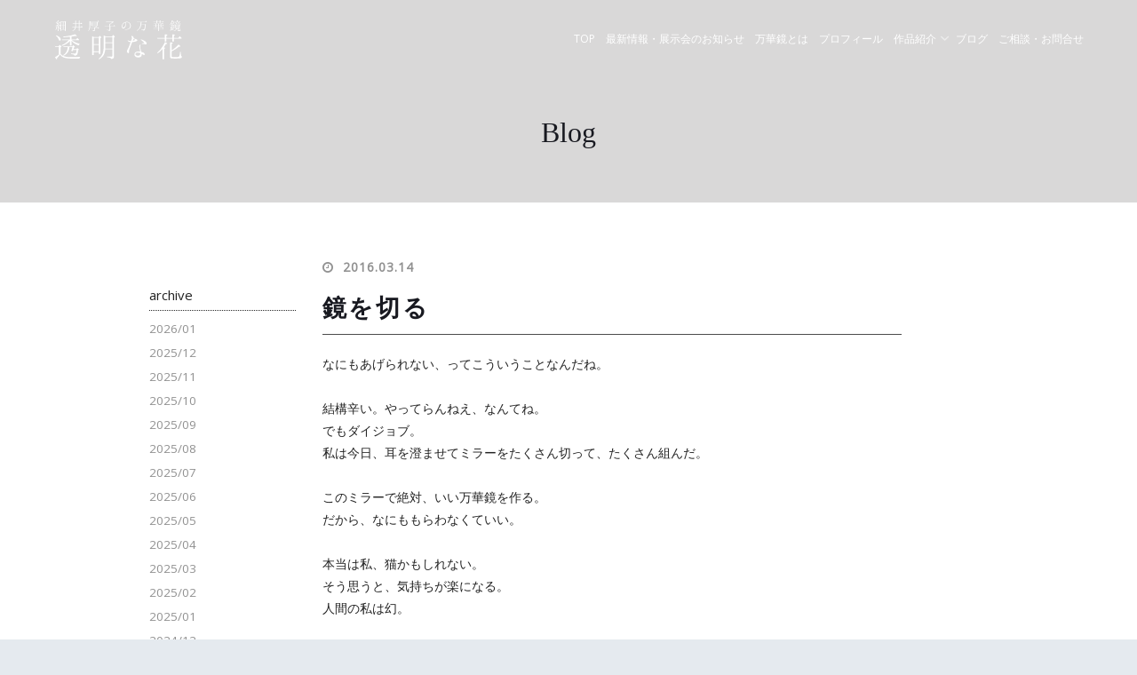

--- FILE ---
content_type: text/html; charset=UTF-8
request_url: http://toumeinahana.com/blog_kiji.html?id=180
body_size: 18917
content:
<!DOCTYPE html PUBLIC "-//W3C//DTD XHTML 1.0 Transitional//EN" "http://www.w3.org/TR/xhtml1/DTD/xhtml1-transitional.dtd">

<!-- 
  Theme Name: Oak
  Theme URL: https://probootstrap.com/fineoak-free-responsive-bootstrap-website-template
  Author: ProBootstrap.com
  Author URL: https://probootstrap.com
  License: Released for free under the Creative Commons Attribution 3.0 license (probootstrap.com/license)
-->
<html xmlns="http://www.w3.org/1999/xhtml"><!-- InstanceBegin template="/Templates/daini.dwt" codeOutsideHTMLIsLocked="false" -->
  <head>
		<!-- Google Tag Manager -->
<script>(function(w,d,s,l,i){w[l]=w[l]||[];w[l].push({'gtm.start':
new Date().getTime(),event:'gtm.js'});var f=d.getElementsByTagName(s)[0],
j=d.createElement(s),dl=l!='dataLayer'?'&l='+l:'';j.async=true;j.src=
'https://www.googletagmanager.com/gtm.js?id='+i+dl;f.parentNode.insertBefore(j,f);
})(window,document,'script','dataLayer','GTM-MWR5R76');</script>
<!-- End Google Tag Manager -->
		
    <meta http-equiv="Content-Type" content="text/html; charset=UTF-8" />
    <meta name="viewport" content="width=device-width, initial-scale=1">
    <!-- InstanceBeginEditable name="doctitle" -->
    <title>Blog｜細井厚子の万華鏡｜透明な花</title>
    <!-- InstanceEndEditable -->
    <meta name="description" content="万華鏡作家である細井厚子の万華鏡の世界、透明な花。細井厚子による万華鏡の世界を、皆様にお届けします。細井厚子のファンの皆様、そして初めて万華鏡を知った方、全ての方に細井厚子の万華鏡をお届けします。">
    <meta name="keywords" content="細井厚子,万華鏡,透明な花,ブログ,ひとひら,quiet,陶,プロフィール,展示会,作品">
    
    <link href="https://fonts.googleapis.com/css?family=Bellefair|Open+Sans" rel="stylesheet">
    <link rel="stylesheet" href="css/styles-merged.css">
    <link rel="stylesheet" href="css/style.css">
    <link rel="stylesheet" href="css/style2.css">
 
 <!-- Font Awesome読み込み -->
    <link rel="stylesheet" href="https://maxcdn.bootstrapcdn.com/font-awesome/4.4.0/css/font-awesome.min.css">
    
<!-- jQuery読み込み -->
    <script src="https://ajax.googleapis.com/ajax/libs/jquery/1.11.3/jquery.min.js"></script>
    <script src="js/scripts.min.js"></script>
    <script src="js/custom.min.js"></script>
 
 <!-- 画像ポップアップ拡大 -->   
<link rel="stylesheet" href="css/lity.css">
<script src="js/lity.js"></script>
    
<!--レスポンシブスライドショー-->
<link rel="stylesheet" type="text/css" href="responsiveslides/responsiveslides.css"/>
 <!-- <link rel="stylesheet" href="responsiveslides/demo.css">-->
  <script src="responsiveslides/responsiveslides.min.js"></script>
<script>
    // You can also use "$(window).load(function() {"
    $(function () {

      // Slideshow 1
      $(".rslides").responsiveSlides({
        maxwidth: 2000,
		timeout: 8000,
        speed: 3000
      });
    });
  </script>
<!--／レスポンシブスライドショー-->

<!-- Google　アナリティクス -->
<!-- Global site tag (gtag.js) - Google Analytics -->
<script async src="https://www.googletagmanager.com/gtag/js?id=UA-111528418-1"></script>
<script>
  window.dataLayer = window.dataLayer || [];
  function gtag(){dataLayer.push(arguments);}
  gtag('js', new Date());

  gtag('config', 'UA-111528418-1');
</script>
<!-- /Google　アナリティクス -->

    <!--[if lt IE 9]>
      <script src="js/vendor/html5shiv.min.js"></script>
      <script src="js/vendor/respond.min.js"></script>
    <![endif]-->
  <!-- InstanceBeginEditable name="head" -->
  <!-- InstanceEndEditable -->
  </head>
  <body>
		<!-- Google Tag Manager (noscript) -->
<noscript><iframe src="https://www.googletagmanager.com/ns.html?id=GTM-MWR5R76"
height="0" width="0" style="display:none;visibility:hidden"></iframe></noscript>
<!-- End Google Tag Manager (noscript) -->
    
    
    <nav class="navbar navbar-default navbar-fixed-top probootstrap-navbar">
      <div class="container">
        <div class="navbar-header">
          <button type="button" class="navbar-toggle collapsed" data-toggle="collapse" data-target="#navbar-collapse" aria-expanded="false" aria-controls="navbar">
            <span class="sr-only">Toggle navigation</span>
            <span class="icon-bar"></span>
            <span class="icon-bar"></span>
            <span class="icon-bar"></span>
            <p>MENU</p>
          </button>
          <a class="navbar-brand" href="index.html" title="ProBootstrap:FineOak">FineOak</a>
        </div>

        <div id="navbar-collapse" class="navbar-collapse collapse">
          <ul class="nav navbar-nav navbar-right">
            <li><a href="index.html">TOP</a></li>
            <li><a href="ichiran.html">最新情報・展示会のお知らせ</a></li>
            <li><a href="kaleidoscope.html">万華鏡とは</a></li>
            <li><a href="profile.html">プロフィール</a></li>
            <li class="dropdown">
              <a href="#" data-toggle="dropdown" class="dropdown-toggle">作品紹介</a>
              <ul class="dropdown-menu">
                <li><a href="gallery/toumeinahana.html">透明な花</a></li>
                <li><a href="gallery/hitohira.html">ひとひら</a></li>
                <li><a href="gallery/quiet.html">quiet</a></li>
                <li><a href="gallery/tou.html">陶</a></li>
              </ul>
            </li>
            <li><a href="blog.html">ブログ</a></li>
            <li><a href="contact.html">ご相談・お問合せ</a></li>
          </ul>
        </div>
      </div>
    </nav>
    
    
    
  <!-- InstanceBeginEditable name="見出し" -->
    <!--  第二階層見出し  -->
    <div id="page-title">
      <h3>Blog</h3>
    </div>
  <!--  第二階層見出し  -->
  
  
  <!-- InstanceEndEditable --><!-- InstanceBeginEditable name="中身" -->
    <!--ブログ記事 -->
    <section class="probootstrap-section probootstrap-bg-white">
      <div class="container">
        
        <div class="row">
          <div class="col-xs-12 col-sm-12 col-md-7 col-lg-7 col-md-push-3 col-lg-push-3">

<div class="page">

<p class="date02"><i class="fa fa-clock-o mr10" aria-hidden="true"></i>2016.03.14</p>
<h3 class="blog_mds">鏡を切る</h3>
<p>なにもあげられない、ってこういうことなんだね。<br />
<br />
結構辛い。やってらんねえ、なんてね。<br />
でもダイジョブ。<br />
私は今日、耳を澄ませてミラーをたくさん切って、たくさん組んだ。 <br />
<br />
このミラーで絶対、いい万華鏡を作る。<br />
だから、なにももらわなくていい。<br />
<br />
本当は私、猫かもしれない。<br />
そう思うと、気持ちが楽になる。<br />
人間の私は幻。<br />
<br />
笑、あばずれの化け猫かな。</p>


<p></p>


<p></p>


<p></p>


<p></p>


</div><!-- class="page" -->


 <div class="text-center">
 <a href="./blog.html">
	<p class="btn"><i class="fa fa-caret-left mr5" aria-hidden="true"></i>一覧に戻る</p>
	</a>
    </div>
    
          </div>
          
          
          
 <!--  マンスリー-->
<div class="col-xs-12 col-sm-12 col-md-2 col-md-offset-1 col-lg-2 col-lg-offset-1 col-md-pull-7 col-lg-pull-7">
<div class="monthly">
<p class="monthly_mds">archive</p>
  <ul>

	<li ><a href="./blog.html?yearmonth=202601">2026/01</a></li>
	<li ><a href="./blog.html?yearmonth=202512">2025/12</a></li>
	<li ><a href="./blog.html?yearmonth=202511">2025/11</a></li>
	<li ><a href="./blog.html?yearmonth=202510">2025/10</a></li>
	<li ><a href="./blog.html?yearmonth=202509">2025/09</a></li>
	<li ><a href="./blog.html?yearmonth=202508">2025/08</a></li>
	<li ><a href="./blog.html?yearmonth=202507">2025/07</a></li>
	<li ><a href="./blog.html?yearmonth=202506">2025/06</a></li>
	<li ><a href="./blog.html?yearmonth=202505">2025/05</a></li>
	<li ><a href="./blog.html?yearmonth=202504">2025/04</a></li>
	<li ><a href="./blog.html?yearmonth=202503">2025/03</a></li>
	<li ><a href="./blog.html?yearmonth=202502">2025/02</a></li>
	<li ><a href="./blog.html?yearmonth=202501">2025/01</a></li>
	<li ><a href="./blog.html?yearmonth=202412">2024/12</a></li>
	<li ><a href="./blog.html?yearmonth=202411">2024/11</a></li>
	<li ><a href="./blog.html?yearmonth=202410">2024/10</a></li>
	<li ><a href="./blog.html?yearmonth=202409">2024/09</a></li>
	<li ><a href="./blog.html?yearmonth=202408">2024/08</a></li>
	<li ><a href="./blog.html?yearmonth=202407">2024/07</a></li>
	<li ><a href="./blog.html?yearmonth=202406">2024/06</a></li>
	<li ><a href="./blog.html?yearmonth=202405">2024/05</a></li>
	<li ><a href="./blog.html?yearmonth=202404">2024/04</a></li>
	<li ><a href="./blog.html?yearmonth=202403">2024/03</a></li>
	<li ><a href="./blog.html?yearmonth=202402">2024/02</a></li>
	<li ><a href="./blog.html?yearmonth=202401">2024/01</a></li>
	<li ><a href="./blog.html?yearmonth=202312">2023/12</a></li>
	<li ><a href="./blog.html?yearmonth=202311">2023/11</a></li>
	<li ><a href="./blog.html?yearmonth=202310">2023/10</a></li>
	<li ><a href="./blog.html?yearmonth=202309">2023/09</a></li>
	<li ><a href="./blog.html?yearmonth=202308">2023/08</a></li>
	<li ><a href="./blog.html?yearmonth=202307">2023/07</a></li>
	<li ><a href="./blog.html?yearmonth=202306">2023/06</a></li>
	<li ><a href="./blog.html?yearmonth=202305">2023/05</a></li>
	<li ><a href="./blog.html?yearmonth=202304">2023/04</a></li>
	<li ><a href="./blog.html?yearmonth=202303">2023/03</a></li>
	<li ><a href="./blog.html?yearmonth=202302">2023/02</a></li>
	<li ><a href="./blog.html?yearmonth=202301">2023/01</a></li>
	<li ><a href="./blog.html?yearmonth=202212">2022/12</a></li>
	<li ><a href="./blog.html?yearmonth=202211">2022/11</a></li>
	<li ><a href="./blog.html?yearmonth=202210">2022/10</a></li>
	<li ><a href="./blog.html?yearmonth=202209">2022/09</a></li>
	<li ><a href="./blog.html?yearmonth=202208">2022/08</a></li>
	<li ><a href="./blog.html?yearmonth=202207">2022/07</a></li>
	<li ><a href="./blog.html?yearmonth=202206">2022/06</a></li>
	<li ><a href="./blog.html?yearmonth=202205">2022/05</a></li>
	<li ><a href="./blog.html?yearmonth=202204">2022/04</a></li>
	<li ><a href="./blog.html?yearmonth=202203">2022/03</a></li>
	<li ><a href="./blog.html?yearmonth=202202">2022/02</a></li>
	<li ><a href="./blog.html?yearmonth=202201">2022/01</a></li>
	<li ><a href="./blog.html?yearmonth=202112">2021/12</a></li>
	<li ><a href="./blog.html?yearmonth=202111">2021/11</a></li>
	<li ><a href="./blog.html?yearmonth=202110">2021/10</a></li>
	<li ><a href="./blog.html?yearmonth=202109">2021/09</a></li>
	<li ><a href="./blog.html?yearmonth=202108">2021/08</a></li>
	<li ><a href="./blog.html?yearmonth=202107">2021/07</a></li>
	<li ><a href="./blog.html?yearmonth=202106">2021/06</a></li>
	<li ><a href="./blog.html?yearmonth=202105">2021/05</a></li>
	<li ><a href="./blog.html?yearmonth=202104">2021/04</a></li>
	<li ><a href="./blog.html?yearmonth=202103">2021/03</a></li>
	<li ><a href="./blog.html?yearmonth=202102">2021/02</a></li>
	<li ><a href="./blog.html?yearmonth=202101">2021/01</a></li>
	<li ><a href="./blog.html?yearmonth=202012">2020/12</a></li>
	<li ><a href="./blog.html?yearmonth=202011">2020/11</a></li>
	<li ><a href="./blog.html?yearmonth=202010">2020/10</a></li>
	<li ><a href="./blog.html?yearmonth=202009">2020/09</a></li>
	<li ><a href="./blog.html?yearmonth=202008">2020/08</a></li>
	<li ><a href="./blog.html?yearmonth=202007">2020/07</a></li>
	<li ><a href="./blog.html?yearmonth=202006">2020/06</a></li>
	<li ><a href="./blog.html?yearmonth=202005">2020/05</a></li>
	<li ><a href="./blog.html?yearmonth=202004">2020/04</a></li>
	<li ><a href="./blog.html?yearmonth=202003">2020/03</a></li>
	<li ><a href="./blog.html?yearmonth=202002">2020/02</a></li>
	<li ><a href="./blog.html?yearmonth=202001">2020/01</a></li>
	<li ><a href="./blog.html?yearmonth=201912">2019/12</a></li>
	<li ><a href="./blog.html?yearmonth=201911">2019/11</a></li>
	<li ><a href="./blog.html?yearmonth=201910">2019/10</a></li>
	<li ><a href="./blog.html?yearmonth=201909">2019/09</a></li>
	<li ><a href="./blog.html?yearmonth=201908">2019/08</a></li>
	<li ><a href="./blog.html?yearmonth=201907">2019/07</a></li>
	<li ><a href="./blog.html?yearmonth=201906">2019/06</a></li>
	<li ><a href="./blog.html?yearmonth=201905">2019/05</a></li>
	<li ><a href="./blog.html?yearmonth=201904">2019/04</a></li>
	<li ><a href="./blog.html?yearmonth=201903">2019/03</a></li>
	<li ><a href="./blog.html?yearmonth=201902">2019/02</a></li>
	<li ><a href="./blog.html?yearmonth=201901">2019/01</a></li>
	<li ><a href="./blog.html?yearmonth=201812">2018/12</a></li>
	<li ><a href="./blog.html?yearmonth=201811">2018/11</a></li>
	<li ><a href="./blog.html?yearmonth=201810">2018/10</a></li>
	<li ><a href="./blog.html?yearmonth=201809">2018/09</a></li>
	<li ><a href="./blog.html?yearmonth=201808">2018/08</a></li>
	<li ><a href="./blog.html?yearmonth=201807">2018/07</a></li>
	<li ><a href="./blog.html?yearmonth=201806">2018/06</a></li>
	<li ><a href="./blog.html?yearmonth=201805">2018/05</a></li>
	<li ><a href="./blog.html?yearmonth=201804">2018/04</a></li>
	<li ><a href="./blog.html?yearmonth=201803">2018/03</a></li>
	<li ><a href="./blog.html?yearmonth=201802">2018/02</a></li>
	<li ><a href="./blog.html?yearmonth=201801">2018/01</a></li>
	<li ><a href="./blog.html?yearmonth=201712">2017/12</a></li>
	<li ><a href="./blog.html?yearmonth=201711">2017/11</a></li>
	<li ><a href="./blog.html?yearmonth=201710">2017/10</a></li>
	<li ><a href="./blog.html?yearmonth=201709">2017/09</a></li>
	<li ><a href="./blog.html?yearmonth=201708">2017/08</a></li>
	<li ><a href="./blog.html?yearmonth=201707">2017/07</a></li>
	<li ><a href="./blog.html?yearmonth=201706">2017/06</a></li>
	<li ><a href="./blog.html?yearmonth=201705">2017/05</a></li>
	<li ><a href="./blog.html?yearmonth=201704">2017/04</a></li>
	<li ><a href="./blog.html?yearmonth=201703">2017/03</a></li>
	<li ><a href="./blog.html?yearmonth=201702">2017/02</a></li>
	<li ><a href="./blog.html?yearmonth=201701">2017/01</a></li>
	<li ><a href="./blog.html?yearmonth=201612">2016/12</a></li>
	<li ><a href="./blog.html?yearmonth=201611">2016/11</a></li>
	<li ><a href="./blog.html?yearmonth=201610">2016/10</a></li>
	<li ><a href="./blog.html?yearmonth=201609">2016/09</a></li>
	<li ><a href="./blog.html?yearmonth=201608">2016/08</a></li>
	<li ><a href="./blog.html?yearmonth=201607">2016/07</a></li>
	<li ><a href="./blog.html?yearmonth=201606">2016/06</a></li>
	<li ><a href="./blog.html?yearmonth=201605">2016/05</a></li>
	<li ><a href="./blog.html?yearmonth=201604">2016/04</a></li>
	<li ><a href="./blog.html?yearmonth=201603">2016/03</a></li>
	<li ><a href="./blog.html?yearmonth=201602">2016/02</a></li>
	<li ><a href="./blog.html?yearmonth=201601">2016/01</a></li>
	<li ><a href="./blog.html?yearmonth=201512">2015/12</a></li>
	<li ><a href="./blog.html?yearmonth=201511">2015/11</a></li>
	<li ><a href="./blog.html?yearmonth=201510">2015/10</a></li>
	<li ><a href="./blog.html?yearmonth=201509">2015/09</a></li>
	<li ><a href="./blog.html?yearmonth=201508">2015/08</a></li>
	<li ><a href="./blog.html?yearmonth=201507">2015/07</a></li>
	<li ><a href="./blog.html?yearmonth=201506">2015/06</a></li>
	<li ><a href="./blog.html?yearmonth=201505">2015/05</a></li>
	<li ><a href="./blog.html?yearmonth=201504">2015/04</a></li>
	<li ><a href="./blog.html?yearmonth=201503">2015/03</a></li>
	<li ><a href="./blog.html?yearmonth=201502">2015/02</a></li>
	<li ><a href="./blog.html?yearmonth=201501">2015/01</a></li>

  </ul>
  </div>
</div>
<!--  マンスリー-->
          
          
          
        </div>
        <!-- END row -->
      </div>
    </section>
    <!--ブログ記事 -->
    <!-- InstanceEndEditable -->
    
    
    
    <footer class="probootstrap-footer">
      <div class="container">
        <div class="row mb20">
        <div class="col-xs-12 col-sm-12 col-md-4 col-lg-4">
        <img src="img/common/logo_f.png" alt="細井厚子の万華鏡　透明な花" class="img-responsive mb10">
          </div>
          <div class="col-xs-12 col-sm-12 col-md-3 col-md-offset-2  col-lg-3 col-lg-offset-2">
              <ul class="probootstrap-footer-social">
                <li><a href="index.html"><i class="fa fa-angle-right mr10" aria-hidden="true"></i>TOP</a></li>
                <li><a href="ichiran.html"><i class="fa fa-angle-right mr10" aria-hidden="true"></i>最新情報・展示会のお知らせ</a></li>
                <li><a href="kaleidoscope.html"><i class="fa fa-angle-right mr10" aria-hidden="true"></i>万華鏡とは</a></li>
                <li><a href="profile.html"><i class="fa fa-angle-right mr10" aria-hidden="true"></i>プロフィール</a></li>
                <li><a href="#"><i class="fa fa-angle-right mr10" aria-hidden="true"></i>作品紹介</a>
         <ul>
         <li><a href="gallery/toumeinahana.html"><i class="fa fa-angle-double-right mr10" aria-hidden="true"></i>透明な花</a></li>
         <li><a href="gallery/hitohira.html"><i class="fa fa-angle-double-right mr10" aria-hidden="true"></i>ひとひら</a></li>
         <li><a href="gallery/quiet.html"><i class="fa fa-angle-double-right mr10" aria-hidden="true"></i>quiet</a></li>
         <li><a href="gallery/tou.html"><i class="fa fa-angle-double-right mr10" aria-hidden="true"></i>陶</a></li>
         
         </ul>       
                </li>
                </ul>
          </div>
          <div class="col-xs-12 col-sm-12 col-md-3  col-lg-3">
              <ul class="probootstrap-footer-social">
                <li><a href="blog.html"><i class="fa fa-angle-right mr10" aria-hidden="true"></i>ブログ</a></li>
                <li><a href="contact.html"><i class="fa fa-angle-right mr10" aria-hidden="true"></i>ご相談・お問合せ</a></li>
                <li><a href="sitemap.html"><i class="fa fa-angle-right mr10" aria-hidden="true"></i>サイトマップ</a></li>
                <li><a href="privacy.html"><i class="fa fa-angle-right mr10" aria-hidden="true"></i>プライバシーポリシー</a></li>
              </ul>
          </div>
        </div>
        <!-- END row -->
        <div class="row">
          <div class="col-md-12 copyright text-center">
          <p class="mb10">ATSUKO HOSOI　TOUMEINAHANA</p>
          </div>
        </div>
				<div class="row">
          <div class="col-md-12 copyright text-center">
            <p>&copy; 2017 <a href="https://probootstrap.com/">ProBootstrap:FineOak</a>. All Rights Reserved. <br> Designed &amp; Developed with <i class="icon icon-heart"></i> by <a href="https://probootstrap.com/">ProBootstrap.com</a></p>
          </div>
        </div>
      </div>
    </footer>
    

    
    
  </body>
<!-- InstanceEnd --></html>

--- FILE ---
content_type: text/css
request_url: http://toumeinahana.com/css/style.css
body_size: 47145
content:
/*!==============================
 * Theme Name: Stack
 * Theme URL: https://probootstrap.com/stack-free-responsive-bootstrap-website-template
 * Author: ProBootstrap.com
 * Author URL: https://probootstrap.com
 * License: Released for free under the Creative Commons Attribution 3.0 license (probootstrap.com/license)
 */
@font-face {
  font-family: 'icomoon';
  src: url("../fonts/icomoon/icomoon.eot?1z9v6x");
  src: url("../fonts/icomoon/icomoon.eot?1z9v6x#iefix") format("embedded-opentype"), url("../fonts/icomoon/icomoon.ttf?1z9v6x") format("truetype"), url("../fonts/icomoon/icomoon.woff?1z9v6x") format("woff"), url("../fonts/icomoon/icomoon.svg?1z9v6x#icomoon") format("svg");
  font-weight: normal;
  font-style: normal;
}

html {
  overflow-x: hidden;
}

body {
  background: #e5eaef;
  color: #232323;
  line-height: 28px;
  font-size: 15px;
  font-family: "Open Sans", Arial, sans-serif;
}

h1, h2, h3, h4, h5, h6 {
  color: #181920;
  line-height: 1.5;
  font-family: "Bellefair", serif;
}

h1 {
  font-size: 46px;
}

h2 {
  font-size: 36px;
}

h3 {
  font-size: 28px;
}

h4 {
  font-size: 36px;
}

h5, h6 {
  font-size: 14px;
}

p, ul, ol {
  margin-bottom: 30px;
}

a {
  -webkit-transition: .3s all;
  transition: .3s all;
  color: #85C8DD;
}

a:hover, a:focus, a:active {
  color: #71bfd7;
  text-decoration: none;
}

.hero-text-heading, .probootstrap-hero h1, .flexslider .probootstrap-heading {
  font-size: 52px;
  font-weight: 300;
  margin-bottom: 10px;
  margin-top: 0;
  line-height: 64px;
  color: white;
}

@media screen and (max-width: 768px) {
  .hero-text-heading, .probootstrap-hero h1, .flexslider .probootstrap-heading {
    font-size: 40px;
    line-height: 1.5;
  }
}

@media screen and (max-width: 480px) {
  .hero-text-heading, .probootstrap-hero h1, .flexslider .probootstrap-heading {
    font-size: 30px;
  }
}

.hero-text-subheading, .probootstrap-hero p, .flexslider .probootstrap-subheading {
  font-size: 16px;
  color: rgba(255, 255, 255, 0.9);
}

.hero-text-subheading:last-child, .probootstrap-hero p:last-child, .flexslider .probootstrap-subheading:last-child {
  margin-bottom: 0;
}

.probootstrap-navbar {
  border: none;
  -webkit-box-shadow: none;
  box-shadow: none;
  border-radius: 0px;
  margin-bottom: 0px;
  background: none;
  -webkit-transition: .3s all;
  transition: .3s all;
}

@media screen and (max-width: 768px) {
  .probootstrap-navbar {
    background: white;
    -webkit-box-shadow: 0px 2px 10px 0px rgba(0, 0, 0, 0.1);
    box-shadow: 0px 2px 10px 0px rgba(0, 0, 0, 0.1);
  }
}

.probootstrap-navbar .navbar-toggle:focus,
.probootstrap-navbar .navbar-toggle:hover {
  background-color: transparent;
}

.probootstrap-navbar .navbar-toggle {
  border: none;
  font-size: 10px;
  padding: 2px 10px;
}
.probootstrap-navbar .navbar-toggle p {
	margin-bottom: 0;
}

.probootstrap-navbar .navbar-toggle span.icon-bar {
  -webkit-transition: all 0.15s;
  transition: all 0.15s;
}

.probootstrap-navbar .navbar-toggle span:nth-child(2) {
  -webkit-transform: rotate(45deg);
  transform: rotate(45deg);
  -webkit-transform-origin: 10% 10%;
  transform-origin: 10% 10%;
}

.probootstrap-navbar .navbar-toggle span:nth-child(3) {
  opacity: 0;
}

.probootstrap-navbar .navbar-toggle span:nth-child(4) {
  -webkit-transform: rotate(-45deg);
  transform: rotate(-45deg);
  -webkit-transform-origin: 10% 90%;
  transform-origin: 10% 90%;
}

.probootstrap-navbar .navbar-toggle.collapsed span:nth-child(2),
.probootstrap-navbar .navbar-toggle.collapsed span:nth-child(4) {
  -webkit-transform: rotate(0);
  transform: rotate(0);
}

.probootstrap-navbar .navbar-toggle.collapsed span:nth-child(3) {
  opacity: 1;
}

.probootstrap-navbar .parent-nav-link-padding, .probootstrap-navbar .navbar-brand, .probootstrap-navbar .navbar-nav > li > a {
  padding-top: 34px;
  padding-bottom: 34px;
  padding-left: 0;
  padding-right: 0;
  margin-left: 15px;
  margin-right: 15px;
}

@media screen and (max-width: 768px) {
  .probootstrap-navbar .parent-nav-link-padding, .probootstrap-navbar .navbar-brand, .probootstrap-navbar .navbar-nav > li > a {
    padding-top: 15px !important;
    padding-bottom: 15px !important;
  }
}

.probootstrap-navbar .dropdown-header {
  color: rgba(255, 255, 255, 0.2);
  padding-left: 10px;
  text-transform: uppercase;
}

.probootstrap-navbar .dropdown > a {
  padding-right: 10px !important;
  position: relative;
  display: block;
}

@media screen and (max-width: 480px) {
  .probootstrap-navbar .dropdown > a {
    display: block;
    padding-right: 0px;
  }
}

.probootstrap-navbar .dropdown > a:before {
  font-family: 'icomoon';
  speak: none;
  font-style: normal;
  font-weight: normal;
  font-variant: normal;
  text-transform: none;
  line-height: 1;
  /* Better Font Rendering =========== */
  -webkit-font-smoothing: antialiased;
  -moz-osx-font-smoothing: grayscale;
  position: absolute;
  top: 50%;
  right: 0;
  margin-right: -10px;
  margin-top: -11px;
  content: "\e924";
  font-size: 20px;
  color: rgba(255, 255, 255, 0.5);
  -webkit-transition: .3s all;
  transition: .3s all;
}

@media screen and (max-width: 768px) {
  .probootstrap-navbar .dropdown > a:before {
    color: rgba(0, 0, 0, 0.2);
  }
}

.probootstrap-navbar .dropdown > a:hover:before {
  -webkit-transform: rotate(180deg);
  transform: rotate(180deg);
}

.probootstrap-navbar .dropdown.open > a, .probootstrap-navbar .dropdown:hover > a, .probootstrap-navbar .dropdown:focus > a, .probootstrap-navbar .dropdown:active > a {
  -webkit-transition: .3s all;
  transition: .3s all;
}

.probootstrap-navbar .dropdown.open > a:before, .probootstrap-navbar .dropdown:hover > a:before, .probootstrap-navbar .dropdown:focus > a:before, .probootstrap-navbar .dropdown:active > a:before {
  -webkit-transform: rotate(180deg);
  transform: rotate(180deg);
}

.probootstrap-navbar .dropdown > .dropdown-menu > li a {
  padding: 10px;
  color: rgba(255, 255, 255, 0.8);
}

.probootstrap-navbar .dropdown > .dropdown-menu > li a:hover {
  border-top: none;
  background: #ffffff;
  color: #85C8DD;
}

.probootstrap-navbar .dropdown > .dropdown-menu > li.open > a, .probootstrap-navbar .dropdown > .dropdown-menu > li:hover > a, .probootstrap-navbar .dropdown > .dropdown-menu > li:focus > a, .probootstrap-navbar .dropdown > .dropdown-menu > li:active > a {
  border-top: none;
  color: #85C8DD;
  background: #ffffff;
}

.probootstrap-navbar .dropdown > .dropdown-menu > li.dropdown-submenu.open > a, .probootstrap-navbar .dropdown > .dropdown-menu > li.dropdown-submenu:hover > a, .probootstrap-navbar .dropdown > .dropdown-menu > li.dropdown-submenu:focus > a, .probootstrap-navbar .dropdown > .dropdown-menu > li.dropdown-submenu:active > a {
  border-top: none;
}

.probootstrap-navbar .dropdown > .dropdown-menu > li.dropdown-submenu.open > a:before, .probootstrap-navbar .dropdown > .dropdown-menu > li.dropdown-submenu:hover > a:before, .probootstrap-navbar .dropdown > .dropdown-menu > li.dropdown-submenu:focus > a:before, .probootstrap-navbar .dropdown > .dropdown-menu > li.dropdown-submenu:active > a:before {
  color: #000000;
}

.probootstrap-navbar .dropdown > .dropdown-menu > li.active > a {
  color: #ffffff;
}

.probootstrap-navbar .navbar-right .dropdown-menu {
  right: auto;
}

.probootstrap-navbar .dropdown-menu {
  border: none;
  -webkit-box-shadow: none;
  box-shadow: none;
  background: #85C8DD;
  border-radius: 0;
  -webkit-box-shadow: 0px 0px 7px 0px rgba(0, 0, 0, 0.15);
  box-shadow: 0px 0px 7px 0px rgba(0, 0, 0, 0.15);
  min-width: 200px;
  white-space: normal;
  word-wrap: break-word;
}

.probootstrap-navbar .dropdown-menu a {
  white-space: normal;
}

@media screen and (max-width: 768px) {
  .probootstrap-navbar .dropdown-menu {
    width: 100%;
    padding: 10px 15px;
  }
  .probootstrap-navbar .dropdown-menu a {
    color: #ffffff;
  }
}

.probootstrap-navbar .navbar-brand {
  padding-top: 0 !important;
  padding-bottom: 0 !important;
  font-size: 30px;
  text-transform: uppercase;
  background: url(../img/logo.png) no-repeat left top;
  top: 30px;
  position: relative;
  width: 117px;
  height: 40px;
  text-indent: -999999px;
  -webkit-transition: .2s all;
  transition: .2s all;
}

@media screen and (max-width: 768px) {
  .probootstrap-navbar .navbar-brand {
    top: 5px !important;
    background-position: left 100%;
  }
}

@media screen and (max-width: 480px) {
  .probootstrap-navbar .navbar-brand {
    top: 6px !important;
  }
}

@media only screen and (-webkit-min-device-pixel-ratio: 2), only screen and (min--moz-device-pixel-ratio: 2), only screen and (min-device-pixel-ratio: 2), only screen and (min-resolution: 192dpi), only screen and (min-resolution: 2dppx) {
  .probootstrap-navbar .navbar-brand {
    position: relative;
    width: 117px;
    height: 40px;
    background: url(../img/logo@2x.png) no-repeat left 100%;
    background-size: cover;
  }
}

.probootstrap-navbar .navbar-nav > li > a {
  color: white;
  font-size: 15px;
  position: relative;
}

@media screen and (max-width: 768px) {
  .probootstrap-navbar .navbar-nav > li > a {
    padding-top: 8px;
    padding-bottom: 8px;
    color: rgba(0, 0, 0, 0.7);
  }
}

.probootstrap-navbar .navbar-nav > li > a:hover {
  color: rgba(255, 255, 255, 0.7);
}

.probootstrap-navbar .navbar-nav > li > a:hover, .probootstrap-navbar .navbar-nav > li > a:focus, .probootstrap-navbar .navbar-nav > li > a:active {
  color: rgba(255, 255, 255, 0.7);
}

.probootstrap-navbar .navbar-nav > li.open > a:hover, .probootstrap-navbar .navbar-nav > li.open > a:focus, .probootstrap-navbar .navbar-nav > li.open > a {
  background: none;
}

.probootstrap-navbar .navbar-nav > li.active > a {
  background: none;
  color: #ffffff !important;
}

@media screen and (max-width: 768px) {
  .probootstrap-navbar .navbar-nav > li.active > a {
    color: rgba(0, 0, 0, 0.7) !important;
  }
}

.probootstrap-navbar .navbar-nav > li.active > a:active, .probootstrap-navbar .navbar-nav > li.active > a:focus, .probootstrap-navbar .navbar-nav > li.active > a:hover {
  background: none;
}

.probootstrap-navbar .navbar-nav > li > .dropdown-menu:before {
  border: 1px solid #85C8DD;
  content: "";
  position: absolute;
  top: -20px;
  left: 40px;
  border-color: rgba(133, 200, 221, 0);
  border-bottom-color: #85C8DD;
  border-width: 10px;
  margin-left: -10px;
}

@media screen and (max-width: 768px) {
  .probootstrap-navbar .navbar-nav > li > .dropdown-menu:before {
    display: none;
  }
}

.probootstrap-navbar .navbar-nav .dropdown li.active > a {
  background: none;
}

.probootstrap-navbar .dropdown-submenu {
  position: relative;
}

.probootstrap-navbar .dropdown-submenu .dropdown-menu {
  top: 0;
  left: 100%;
  margin-top: -1px;
}

.probootstrap-navbar .dropdown-submenu > a {
  display: block;
}

.probootstrap-navbar .dropdown-submenu > a:before {
  font-family: 'icomoon';
  speak: none;
  font-style: normal;
  font-weight: normal;
  font-variant: normal;
  text-transform: none;
  line-height: 1;
  /* Better Font Rendering =========== */
  -webkit-font-smoothing: antialiased;
  -moz-osx-font-smoothing: grayscale;
  position: absolute;
  top: 50%;
  right: 0;
  margin-right: 10px;
  margin-top: -11px;
  content: "\e926";
  font-size: 20px;
  color: rgba(255, 255, 255, 0.5);
  -webkit-transition: .3s all;
  transition: .3s all;
}

@media screen and (max-width: 768px) {
  .probootstrap-navbar .dropdown-submenu > a:before {
    color: rgba(0, 0, 0, 0.2);
  }
}

.probootstrap-navbar .dropdown-submenu > a:hover:before {
  color: rgba(0, 0, 0, 0.3);
  -webkit-transform: rotate(180deg);
  transform: rotate(180deg);
}

@media screen and (max-width: 480px) {
  .probootstrap-navbar .dropdown-submenu:hover > .dropdown-menu {
    display: block;
  }
}

.probootstrap-navbar.scrolled {
  background: #ffffff;
  -webkit-box-shadow: 0px 1px 3px 0px rgba(0, 0, 0, 0.09);
  box-shadow: 0px 1px 3px 0px rgba(0, 0, 0, 0.09);
}

.probootstrap-navbar.scrolled .parent-nav-link-padding, .probootstrap-navbar.scrolled .navbar-brand, .probootstrap-navbar.scrolled .navbar-nav > li > a {
  padding-top: 20px;
  padding-bottom: 20px;
}

.probootstrap-navbar.scrolled .navbar-brand {
  /*top: 10px;*/
  top: 7px;
  background-position: left 100%;
}

.probootstrap-navbar.scrolled .dropdown > a:before {
  color: rgba(0, 0, 0, 0.4);
}

.probootstrap-navbar.scrolled .navbar-nav > li > a {
  color: rgba(0, 0, 0, 0.7);
}

.probootstrap-navbar.scrolled .navbar-nav > li > a:hover {
  color: rgba(0, 0, 0, 0.7) !important;
}

.probootstrap-navbar.scrolled .navbar-nav > li.active > a {
  color: black !important;
}

@media screen and (max-width: 768px) {
  .probootstrap-navbar.scrolled .navbar-nav > li.active > a {
    color: black !important;
  }
}

.container-fluid .navbar-brand {
  margin-left: 15px;
}

.container-fluid .dropdown-submenu {
  position: relative;
}

.container-fluid .dropdown-submenu .dropdown-menu {
  top: 0;
  left: auto;
  right: 100%;
  margin-top: -1px;
}

@media screen and (max-width: 480px) {
  .container-fluid .dropdown-submenu:hover > .dropdown-menu {
    display: block;
  }
}

.probootstrap-hero {
  background-size: cover;
  background-position: center center;
}

.probootstrap-hero > .overlay {
  position: absolute;
  top: 0;
  left: 0;
  right: 0;
  bottom: 0;
  background: rgba(0, 0, 0, 0.3);
  z-index: 1;
}

.probootstrap-hero > .container {
  position: relative;
  z-index: 2;
}

.probootstrap-hero .probootstrap-hero-text {
  padding-top: 200px;
  padding-bottom: 200px;
}

@media screen and (max-width: 768px) {
  .probootstrap-hero .probootstrap-hero-text {
    padding-top: 50px;
    padding-bottom: 50px;
  }
}

.probootstrap-hero.probootstrap-sm-hero .probootstrap-hero-text {
  padding-top: 150px;
  padding-bottom: 150px;
}

@media screen and (max-width: 768px) {
  .probootstrap-hero.probootstrap-sm-hero .probootstrap-hero-text {
    padding-top: 50px;
    padding-bottom: 50px;
  }
}

.probootstrap-hero.probootstrap-xs-hero .probootstrap-hero-text {
  padding-top: 90px;
  padding-bottom: 90px;
}

@media screen and (max-width: 768px) {
  .probootstrap-hero.probootstrap-xs-hero .probootstrap-hero-text {
    padding-top: 50px;
    padding-bottom: 50px;
  }
}

.probootstrap-hero .btn {
  position: relative;
  font-size: 18px;
  width: 200px;
}

@media screen and (max-width: 480px) {
  .probootstrap-hero .btn {
    width: 100%;
    margin-bottom: 10px;
  }
}

.probootstrap-hero .btn.btn-primary {
  text-transform: uppercase;
  padding: 15px 20px;
}

.probootstrap-hero.probootstrap-hero-colored {
  background: #85C8DD;
}

.probootstrap-hero.probootstrap-hero-colored h1 {
  color: white;
}

.probootstrap-hero.probootstrap-hero-colored p {
  color: rgba(255, 255, 255, 0.8);
}

.probootstrap-feature-showcase {
  margin-top: 100px;
  position: relative;
}

@media screen and (max-width: 768px) {
  .probootstrap-feature-showcase {
    margin-top: 0px;
  }
}

.probootstrap-home-showcase-wrap {
  width: 100%;
}

.probootstrap-home-showcase-wrap .probootstrap-home-showcase-inner {
  -webkit-box-shadow: 0px 0px 40px 0px rgba(0, 0, 0, 0.08);
  box-shadow: 0px 0px 40px 0px rgba(0, 0, 0, 0.08);
  z-index: 1;
  height: 500px;
  overflow: hidden;
  width: 100%;
  position: relative;
}

@media screen and (max-width: 768px) {
  .probootstrap-home-showcase-wrap .probootstrap-home-showcase-inner {
    height: 100%;
  }
}

.probootstrap-home-showcase-wrap .probootstrap-home-showcase-inner .probootstrap-chrome {
  background: #dddde0;
  padding: 15px;
  border-radius: 5px 5px 0 0;
  position: relative;
}

.probootstrap-home-showcase-wrap .probootstrap-home-showcase-inner .probootstrap-chrome > div {
  position: absolute;
  left: 10px;
  top: 50%;
  margin-top: -3px;
}

.probootstrap-home-showcase-wrap .probootstrap-home-showcase-inner .probootstrap-chrome > div > span {
  width: 5px;
  height: 5px;
  display: block;
  float: left;
  margin-right: 4px;
  background: #898991;
  border-radius: 50%;
}

@media screen and (max-width: 768px) {
  .probootstrap-home-showcase-wrap .probootstrap-image-showcase {
    height: 400px;
  }
}

@media screen and (max-width: 480px) {
  .probootstrap-home-showcase-wrap .probootstrap-image-showcase {
    height: 200px;
  }
}

.probootstrap-home-showcase-wrap .probootstrap-image-showcase > ul {
  padding: 0;
  margin: 0;
  position: relative;
}

.probootstrap-home-showcase-wrap .probootstrap-image-showcase > ul > li {
  padding: 0;
  margin: 0;
  list-style: none;
  position: absolute;
  top: 0;
  bottom: 0;
  height: 100%;
  width: 100%;
  opacity: 0;
  visibility: hidden;
  -webkit-transition: .3s all;
  transition: .3s all;
}

.probootstrap-home-showcase-wrap .probootstrap-image-showcase > ul > li img {
  max-width: 100%;
}

.probootstrap-home-showcase-wrap .probootstrap-image-showcase > ul > li.active {
  opacity: 1;
  visibility: visible;
}

.probootstrap-showcase-nav {
  margin-top: 30px;
}

.probootstrap-showcase-nav ul {
  padding: 0;
  margin: 0;
}

.probootstrap-showcase-nav ul li {
  margin: 0 0 15px 0;
  padding: 0 0 0 20px;
  list-style: none;
}

.probootstrap-showcase-nav ul li > a {
  color: rgba(0, 0, 0, 0.5);
  margin-bottom: 10px;
  font-weight: bold;
  text-transform: uppercase;
}

.probootstrap-showcase-nav ul li p {
  display: none;
}

.probootstrap-showcase-nav ul li.active {
  padding: 20px;
  background: #ffffff;
  border-radius: 4px;
  -webkit-box-shadow: 0px 0px 40px 0px rgba(0, 0, 0, 0.08);
  box-shadow: 0px 0px 40px 0px rgba(0, 0, 0, 0.08);
}

.probootstrap-showcase-nav ul li.active > a {
  color: #85C8DD;
  padding-left: 0px;
  display: block;
}

.probootstrap-showcase-nav ul li.active p {
  display: block;
  font-size: 13px;
  line-height: 20px;
  margin-bottom: 0;
}

.btn {
  border: none;
  border-radius: 30px;
  text-transform: uppercase;
  padding-left: 30px;
  padding-right: 30px;
}

.btn:active {
  -webkit-transition: .2s all;
  transition: .2s all;
  -webkit-transform: scale(0.95);
  transform: scale(0.95);
  -webkit-box-shadow: none;
  box-shadow: none;
}

.btn.btn-lg {
  font-size: 14px;
  line-height: 1.5;
}

.btn.btn-primary {
  border: 1px solid #85C8DD;
  background: #85C8DD;
  color: #ffffff;
}

.btn.btn-primary:hover, .btn.btn-primary:active, .btn.btn-primary:focus {
  background: #8dccdf;
}

.btn.btn-primary:focus, .btn.btn-primary:active {
  outline: none;
  border: 1px solid #85C8DD;
}

.btn.btn-ghost {
  background: transparent;
  border: 1px solid #85C8DD;
  color: #85C8DD;
}

.btn.btn-ghost:hover {
  background: #85C8DD;
  color: #ffffff;
}

.btn.btn-ghost:focus, .btn.btn-ghost:active {
  outline: none;
  background: transparent;
  color: #85C8DD;
  border: 1px solid #85C8DD;
}

.probootstrap-section {
  padding: 7em 0;
}

.probootstrap-section.probootstrap-border-top {
  border-top: 1px solid rgba(0, 0, 0, 0.1);
}

.probootstrap-section.probootstrap-border-bottom {
  border-bottom: 1px solid rgba(0, 0, 0, 0.1);
}

.probootstrap-section > .container.probootstrap-border-top {
  padding-top: 50px;
  border-top: 1px solid rgba(0, 0, 0, 0.1);
}

.probootstrap-section.probootstrap-bg-white {
  background: #ffffff;
}

@media screen and (max-width: 768px) {
  .probootstrap-section {
    padding: 3em 0;
  }
}

.probootstrap-zindex-above-showcase {
  position: relative;
  z-index: 4;
}

.section-heading {
  margin-bottom: 50px;
}

.section-heading h2 {
  line-height: 40px;
  font-size: 40px;
  font-weight: 300;
}

@media screen and (max-width: 768px) {
  .section-heading h2 {
    font-size: 24px;
    line-height: 24px;
  }
}

@media screen and (max-width: 768px) {
  .section-heading p {
    font-size: 16px;
  }
}

.lead {
  font-size: 18px;
  line-height: 32px;
  color: #A6A6A6;
}

.probootstrap-cta {
  padding: 3em 0;
  background: #85C8DD;
  color: #ffffff;
}

.probootstrap-cta h2 {
  margin: 18px 0 0 0;
  padding: 0;
  color: #ffffff;
  float: left;
  line-height: 1.5;
}

@media screen and (max-width: 768px) {
  .probootstrap-cta h2 {
    float: none;
    width: 100%;
    margin: 0px 0 0 0;
    margin-bottom: 30px;
  }
}

@media screen and (max-width: 480px) {
  .probootstrap-cta h2 {
    text-align: center;
  }
}

.probootstrap-cta .btn {
  float: right;
  margin-top: 10px;
}

@media screen and (max-width: 768px) {
  .probootstrap-cta .btn {
    float: none;
    width: 100%;
    margin-top: 0px;
  }
}

.probootstrap-cta .btn.btn-ghost {
  width: 200px;
  border: 1px solid #ffffff;
  color: #ffffff;
}

@media screen and (max-width: 480px) {
  .probootstrap-cta .btn.btn-ghost {
    width: 100%;
  }
}

.probootstrap-cta .btn.btn-ghost:hover {
  background: #ffffff;
  color: #85C8DD;
}

.probootstrap-footer {
  /*padding: 7em 0;*/
  padding: 2em 0;
  background: #E7E7E7;
  color:rgba(76,76,76,0.9);
}

.probootstrap-footer a {
  color:rgba(76,76,76,0.6);
}

.probootstrap-footer a:hover {
  color: white;
}

@media screen and (max-width: 768px) {
  .probootstrap-footer {
    padding: 3em 0;
  }
}

.probootstrap-footer .copyright {
  margin-top: 20px;
}

@media screen and (max-width: 768px) {
  .probootstrap-footer .copyright {
    margin-top: 0px;
  }
}

.probootstrap-footer .copyright p {
  line-height: 20px;
}

.probootstrap-footer .copyright p .icon {
  position: relative;
  top: 2px;
}

.probootstrap-footer .probootstrap-footer-widget {
  float: left;
  width: 100%;
  margin-bottom: 30px;
}

.probootstrap-footer .probootstrap-footer-widget h3 {
  color: white;
  font-size: 24px;
  font-weight: 300;
}

.probootstrap-footer .probootstrap-footer-widget ul {
  margin: 0;
  padding: 0;
}

.probootstrap-footer .probootstrap-footer-widget ul li {
  margin: 0;
  padding: 0;
  list-style: none;
}

.service {
  margin-bottom: 30px;
  /*float: left;*/
  width: 100%;
  padding: 40px;
  border: 1px solid rgba(0, 0, 0, 0.1);
}

.service .icon {
  display: block;
  margin-bottom: 30px;
}

.service .icon i {
  font-size: 40px;
  color: rgba(0, 0, 0, 0.2);
  color: #85C8DD;
}

.service h3 {
  font-size: 26px;
  margin-bottom: 20px;
}

.service p {
  font-size: 15px;
}

/*.service.left-icon {
  padding: 0px;
  border: none;
  margin-bottom: 20px !important;
}*/
.service.left-icon {
  padding: 0 0 20px 0;
  border: none;
  border-bottom: 1px solid rgba(0, 0, 0, 0.1);
  margin-bottom: 20px !important;
}

.service.left-icon .icon, .service.left-icon .text {
  display: table-cell;
  vertical-align: top;
}

.service.left-icon .icon {
  width: 70px;
  position: relative;
  top: 20px;
}

.service.left-icon .icon i {
  font-size: 40px;
}

.service.left-icon .text {
  display: table-cell;
}

.service.left-icon h3 {
  font-size: 26px;
  margin-bottom: 0px;
}

.service.left-icon p {
  font-size: 14px;
}

.service.left-icon p:last-child {
  margin-bottom: 0;
}


.service.hover_service {
  -webkit-transition: .3s all;
  transition: .3s all;
}

.service.hover_service:hover, .service.hover_service:focus {
  -webkit-box-shadow: 0px 2px 20px 0px rgba(0, 0, 0, 0.1);
  box-shadow: 0px 2px 20px 0px rgba(0, 0, 0, 0.1);
  border: 1px solid transparent;
}

.probootstrap-service-2 {
  display: -webkit-box;
  display: -ms-flexbox;
  display: flex;
  -ms-flex-wrap: wrap;
  flex-wrap: wrap;
  -webkit-box-shadow: 0px 1px 5px 0px rgba(0, 0, 0, 0.1);
  box-shadow: 0px 1px 5px 0px rgba(0, 0, 0, 0.1);
  margin-bottom: 40px;
}

.probootstrap-service-2 .image {
  width: 40%;
  /*width: 100%;*/
  /*height: 200px;*/
  background-color: #dddddd;
}

.probootstrap-service-2 .text {
  width: 60%;
 /* width: 100%;*/
}

@media screen and (max-width: 480px) {
  .probootstrap-service-2 .image, .probootstrap-service-2 .text {
    width: 100%;
  }
}

.probootstrap-service-2 .image {
  overflow: hidden;
  position: relative;
}

@media screen and (max-width: 480px) {
  .probootstrap-service-2 .image {
    width: 100%;
    height: 200px;
  }
}

.probootstrap-service-2 .image .image-bg {
  position: absolute;
  left: 50%;
  top: 50%;
  -webkit-transform: translateY(-50%) translateX(-50%);
  transform: translateY(-50%) translateX(-50%);
}

.probootstrap-service-2 .image .image-bg img {
  min-width: 100%;
  min-height: 100%;
}

.probootstrap-service-2 .text {
  padding: 20px;
}

.probootstrap-service-2 .text h3 {
  margin: 0;
  font-size: 20px;
  margin-bottom: 15px;
}

.probootstrap-service-2 .text p:last-child {
  margin-bottom: 0;
}

.probootstrap-gallery {
  width: 100%;
  float: left;
}

.probootstrap-gallery figure {
  display: block;
  float: left;
  width: 32%;
  margin-right: 2%;
  margin-bottom: 20px;
}

.probootstrap-gallery figure:nth-of-type(3n+3) {
  margin-right: 0;
}

.probootstrap-gallery figure figcaption {
  display: none;
}

.probootstrap-gallery img {
  width: 100%;
  height: auto;
}

.probootstrap-gallery.four-col figure {
  width: 23.5%;
  margin-right: 2%;
  float: left;
}

.probootstrap-gallery.four-col figure:nth-of-type(4n+4) {
  margin-right: 0;
}

.probootstrap-gallery.three-col figure {
  width: 32%;
  margin-right: 2%;
  float: left;
}

.probootstrap-gallery.three-col figure:nth-of-type(3n+3) {
  margin-right: 0;
}

.probootstrap-gallery.two-col figure {
  width: 49%;
  margin-right: 2%;
  float: left;
}

.probootstrap-gallery.two-col figure:nth-of-type(2n+2) {
  margin-right: 0;
}

.grid-item {
  float: left;
}

.gutter-sizer {
  width: 2%;
}

.isotope .isotope-item {
  -webkit-transition-duration: 0.6s;
  transition-duration: 0.6s;
}

.isotope .isotope-item {
  -webkit-transition-property: -webkit-transform, opacity;
  -webkit-transition-property: opacity, -webkit-transform;
  transition-property: opacity, -webkit-transform;
  transition-property: transform, opacity;
  transition-property: transform, opacity, -webkit-transform;
}

.grid-item,
.grid-sizer {
  margin-bottom: 0;
}

.grid-item img,
.grid-sizer img {
  max-width: 100%;
  margin-bottom: 0px;
  transition: all 0.3s ease-in-out;
  -moz-transition: all 0.3s ease-in-out;
  -webkit-transition: all 0.3s ease-in-out;
}

.two-cols .grid-item, .two-cols
.grid-sizer {
  width: 49%;
}

@media screen and (max-width: 768px) {
  .two-cols .grid-item, .two-cols
  .grid-sizer {
    width: 49%;
  }
}

@media screen and (max-width: 768px) and (max-width: 992px) {
  .two-cols .grid-item img, .two-cols
  .grid-sizer img {
    margin-bottom: 10px;
  }
}

@media screen and (max-width: 768px) and (max-width: 768px) {
  .two-cols .grid-item img, .two-cols
  .grid-sizer img {
    margin-bottom: 10px;
  }
}

@media screen and (max-width: 480px) {
  .two-cols .grid-item, .two-cols
  .grid-sizer {
    width: 100%;
    margin-left: 0;
    margin-right: 0;
  }
}

.three-cols .grid-item, .three-cols
.grid-sizer {
  width: 32%;
}

@media screen and (max-width: 768px) {
  .three-cols .grid-item, .three-cols
  .grid-sizer {
    width: 48%;
    margin-bottom: 10px;
  }
}

@media screen and (max-width: 480px) {
  .three-cols .grid-item, .three-cols
  .grid-sizer {
    width: 100%;
    margin-left: 0;
    margin-right: 0;
  }
}

.four-cols .grid-item, .four-cols
.grid-sizer {
  width: 23.5%;
}

@media screen and (max-width: 768px) {
  .four-cols .grid-item, .four-cols
  .grid-sizer {
    width: 32%;
    margin-bottom: 10px;
  }
}

@media screen and (max-width: 480px) {
  .four-cols .grid-item, .four-cols
  .grid-sizer {
    width: 100%;
    margin-left: 0;
    margin-right: 0;
  }
}

.probootstrap-gallery-item {
  padding: 0;
  margin: 0;
  list-style: none;
  float: left;
  margin-bottom: 20px;
  cursor: pointer;
  position: relative;
}

.probootstrap-gallery-item img {
  max-width: 100%;
  -webkit-transition: .3s all;
  transition: .3s all;
}

.probootstrap-gallery-item a {
  display: block;
  float: left;
  width: 100%;
}

.probootstrap-gallery-item:hover img {
  opacity: .7;
}

.probootstrap-form {
  margin-bottom: 50px;
}

.probootstrap-form label {
  font-weight: normal;
}

.probootstrap-form .form-control {
  height: 46px;
  -webkit-box-shadow: none;
  box-shadow: none;
  font-size: 16px;
  -webkit-appearance: none;
  -moz-appearance: none;
  appearance: none;
}

.probootstrap-form .form-control:active, .probootstrap-form .form-control:focus {
  -webkit-box-shadow: none;
  box-shadow: none;
  border-color: #85C8DD;
}

.probootstrap-form textarea.form-control {
  height: inherit;
  resize: vertical;
}

.probootstrap-animate {
  opacity: 0;
  visibility: hidden;
}

.modal .modal-content {
  -webkit-box-shadow: none;
  box-shadow: none;
  border-radius: 0;
  border: none;
  position: relative;
  -webkit-box-shadow: 0px 0px 40px 0px rgba(0, 0, 0, 0.2);
  box-shadow: 0px 0px 40px 0px rgba(0, 0, 0, 0.2);
}

.modal .modal-content .close {
  position: absolute;
  top: 10px;
  right: 10px;
  z-index: 100;
  font-size: 26px;
}

@media screen and (max-width: 480px) {
  .modal .modal-content .close {
    top: 20px;
    right: 20px;
  }
}

.modal .probootstrap-modal-flex {
  display: -webkit-box;
  display: -ms-flexbox;
  display: flex;
  -ms-flex-wrap: wrap;
  flex-wrap: wrap;
}

.modal .probootstrap-modal-flex .probootstrap-modal-figure {
  width: 40%;
  background-size: cover;
  background-position: center center;
  background-repeat: no-repeat;
}

@media screen and (max-width: 480px) {
  .modal .probootstrap-modal-flex .probootstrap-modal-figure {
    height: 200px;
  }
}

.modal .probootstrap-modal-flex .probootstrap-modal-content {
  width: 60%;
  padding: 40px;
  position: relative;
}

@media screen and (max-width: 480px) {
  .modal .probootstrap-modal-flex .probootstrap-modal-content {
    padding-left: 15px;
    padding-right: 15px;
  }
}

@media screen and (max-width: 480px) {
  .modal .probootstrap-modal-flex .probootstrap-modal-figure,
  .modal .probootstrap-modal-flex .probootstrap-modal-content {
    width: 100%;
  }
}

.modal .probootstrap-modal-flex .form-control {
  height: 40px;
}

@media screen and (max-width: 480px) {
  .modal .probootstrap-modal-flex .btn {
    margin-bottom: 10px;
  }
}

.modal .probootstrap-modal-flex .probootstrap-remember {
  float: left;
}

.modal .probootstrap-modal-flex .probootstrap-forgot {
  float: right;
}

@media screen and (max-width: 480px) {
  .modal .probootstrap-modal-flex .probootstrap-forgot {
    float: left;
  }
}

.modal .probootstrap-modal-flex .form-group {
  position: relative;
}

.modal .probootstrap-modal-flex .probootstrap-or {
  padding: 10px 0;
  text-align: center;
  display: block;
  font-size: 11px;
  text-transform: uppercase;
}

.modal .probootstrap-modal-flex .probootstrap-or > span {
  display: block;
}

.modal .probootstrap-modal-flex .probootstrap-or > span:before {
  height: 1px;
  left: 0;
  right: 0;
  top: 50%;
  background: #ccc;
  width: 100%;
  content: "";
  position: absolute;
}

.modal .probootstrap-modal-flex .probootstrap-or em {
  color: #ccc;
  display: inline-block;
  background: #ffffff;
  position: relative;
  z-index: 2;
  padding: 0 4px;
  font-style: normal;
}

.modal .probootstrap-modal-flex .btn-connect-facebook {
  background: #3b5998;
  border-color: #3b5998;
  color: #ffffff;
}

.modal .probootstrap-modal-flex .btn-connect-twitter {
  background: #1da1f2;
  border-color: #1da1f2;
  color: #ffffff;
}

.modal .probootstrap-modal-flex .btn-connect-google {
  background: #ea4335;
  border-color: #ea4335;
  color: #ffffff;
}

.modal .vertical-alignment-helper {
  display: table;
  height: 100%;
  width: 100%;
  pointer-events: none;
  /* This makes sure that we can still click outside of the modal to close it */
}

.modal .vertical-align-center {
  /* To center vertically */
  display: table-cell;
  vertical-align: middle;
  pointer-events: none;
}

.modal .modal-content {
  /* Bootstrap sets the size of the modal in the modal-dialog class, we need to inherit it */
  width: inherit;
  height: inherit;
  /* To center horizontally */
  margin: 0 auto;
  pointer-events: all;
}

.probootstrap-contact-info {
  padding: 0;
  margin: 0 0 30px 0;
}

.probootstrap-contact-info li {
  padding: 0;
  margin: 20px 0 15px 0;
  list-style: none;
  line-height: 24px;
}

.probootstrap-contact-info li > i, .probootstrap-contact-info li > span {
  vertical-align: top;
  display: table-cell;
}

.probootstrap-contact-info li > i {
  font-size: 20px;
  position: relative;
  top: 2px;
  width: 30px;
}

.probootstrap-team {
  margin-bottom: 30px;
  float: left;
  display: block;
  position: relative;
  overflow: hidden;
  z-index: 2;
  border-radius: 6px;
}

@media screen and (max-width: 480px) {
  .probootstrap-team {
    overflow: visible;
  }
  .probootstrap-team img {
    max-width: 100%;
  }
}

.probootstrap-team img {
  -webkit-transition: .3s all;
  transition: .3s all;
  -webkit-transition-timing-function: cubic-bezier(0.57, 0.21, 0.69, 1.25);
  transition-timing-function: cubic-bezier(0.57, 0.21, 0.69, 1.25);
}

.probootstrap-team .probootstrap-team-info {
  visibility: hidden;
  opacity: 0;
  position: absolute;
  top: 50%;
  width: 100%;
  -webkit-transform: translateY(-50%);
  transform: translateY(-50%);
  -webkit-transition: .3s all;
  transition: .3s all;
  -webkit-transition-timing-function: cubic-bezier(0.57, 0.21, 0.69, 1.25);
  transition-timing-function: cubic-bezier(0.57, 0.21, 0.69, 1.25);
  text-align: center;
  margin-top: 20px;
  z-index: 3;
  display: block;
}

@media screen and (max-width: 480px) {
  .probootstrap-team .probootstrap-team-info {
    position: relative;
    top: inherit !important;
    margin-top: 0 !important;
    visibility: visible;
    opacity: 1;
    -webkit-transform: translateY(0%);
    transform: translateY(0%);
  }
}

.probootstrap-team .probootstrap-team-info h3 {
  color: white;
}

.probootstrap-team .probootstrap-team-info h3 .position {
  display: block;
  font-size: 14px;
  color: rgba(255, 255, 255, 0.4);
}

@media screen and (max-width: 480px) {
  .probootstrap-team .probootstrap-team-info h3 {
    color: rgba(0, 0, 0, 0.7);
  }
  .probootstrap-team .probootstrap-team-info h3 .position {
    display: block;
    font-size: 14px;
    color: rgba(0, 0, 0, 0.4);
  }
}

.probootstrap-team:before {
  visibility: hidden;
  opacity: 0;
  position: absolute;
  content: "";
  top: 0;
  bottom: 0;
  left: 0;
  right: 0;
  background: rgba(0, 0, 0, 0.8);
  -webkit-transition: .3s all;
  transition: .3s all;
  z-index: 1;
  border-radius: 5px;
}

.probootstrap-team:hover img, .probootstrap-team:focus img {
  -webkit-transform: scale(1.1);
  transform: scale(1.1);
}

.probootstrap-team:hover:before, .probootstrap-team:focus:before {
  visibility: visible;
  opacity: 1;
}

@media screen and (max-width: 480px) {
  .probootstrap-team:hover:before, .probootstrap-team:focus:before {
    display: none;
  }
}

.probootstrap-team:hover .probootstrap-team-info, .probootstrap-team:focus .probootstrap-team-info {
  opacity: 1;
  visibility: visible;
  margin-top: 0px;
}

.probootstrap-flex-section {
  padding: 7em 0;
}

.probootstrap-flex-section.probootstrap-bg-white {
  background: #ffffff;
}

.probootstrap-flex {
  display: -webkit-box;
  display: -ms-flexbox;
  display: flex;
  -ms-flex-wrap: wrap;
  flex-wrap: wrap;
}

.probootstrap-flex .probootstrap-flex-item {
  width: 33.3333%;
  padding: 40px;
  -webkit-transition: .3s all;
  transition: .3s all;
  -webkit-transition-timing-function: cubic-bezier(0.57, 0.21, 0.69, 1.25);
  transition-timing-function: cubic-bezier(0.57, 0.21, 0.69, 1.25);
  z-index: 1;
  position: relative;
  border-radius: 4px;
}

@media screen and (max-width: 768px) {
  .probootstrap-flex .probootstrap-flex-item {
    padding: 30px;
  }
}

@media screen and (max-width: 480px) {
  .probootstrap-flex .probootstrap-flex-item {
    padding: 20px;
    margin-bottom: 20px;
  }
}

.probootstrap-flex .probootstrap-flex-item .service {
  margin-bottom: 0;
}

.probootstrap-flex .probootstrap-flex-item p:last-child {
  margin-bottom: 0;
}

.probootstrap-flex .probootstrap-flex-item.active, .probootstrap-flex .probootstrap-flex-item:hover, .probootstrap-flex .probootstrap-flex-item:focus {
  -webkit-box-shadow: 0px 0px 40px 0px rgba(0, 0, 0, 0.08);
  box-shadow: 0px 0px 40px 0px rgba(0, 0, 0, 0.08);
  z-index: 2;
  background: #ffffff;
}

@media screen and (max-width: 768px) {
  .probootstrap-flex .probootstrap-flex-item {
    width: 50%;
  }
}

@media screen and (max-width: 480px) {
  .probootstrap-flex .probootstrap-flex-item {
    width: 100%;
  }
}

.proboostrap-clients .client-logo {
  margin-bottom: 30px;
}

@media screen and (max-width: 768px) {
  .proboostrap-clients .client-logo {
    margin-bottom: 30px;
  }
}

.probootstrap-pricing-wrap {
  position: relative;
}

.probootstrap-pricing {
  background: #ffffff;
  float: left;
  width: 100%;
  padding: 20px;
  text-align: center;
  position: relative;
  -webkit-box-shadow: 0px 0px 40px 0px rgba(0, 0, 0, 0.08);
  box-shadow: 0px 0px 40px 0px rgba(0, 0, 0, 0.08);
  z-index: 2;
  margin-top: -200px;
}

@media screen and (max-width: 992px) {
  .probootstrap-pricing {
    margin-top: 0 !important;
    margin-bottom: 30px;
  }
}

.probootstrap-pricing.popular {
  z-index: 10;
  margin-top: -215px;
  padding-top: 40px;
}

@media screen and (max-width: 992px) {
  .probootstrap-pricing.popular {
    margin-top: 0 !important;
  }
}

.probootstrap-pricing h3 {
  font-size: 16px;
  text-transform: uppercase;
  letter-spacing: .1em;
  margin-bottom: 50px;
}

.probootstrap-pricing h3 > span {
  margin-top: 10px;
  display: block;
  text-transform: none;
  letter-spacing: normal;
  color: #85C8DD;
  font-size: 14px;
}

.probootstrap-pricing .probootstrap-price-wrap {
  margin-bottom: 50px;
}

.probootstrap-pricing .probootstrap-price-wrap .probootstrap-price {
  font-size: 50px;
  color: #85C8DD;
  font-weight: 100;
  display: block;
  margin-bottom: 10px;
}

.probootstrap-pricing .probootstrap-price-wrap .probootstrap-price-per-month {
  font-size: 13px;
}

.probootstrap-pricing ul {
  padding: 0 30px;
  margin: 0 0 50px 0;
}

@media screen and (max-width: 480px) {
  .probootstrap-pricing ul {
    padding: 0 10px;
  }
}

.probootstrap-pricing ul li {
  padding: 0;
  margin: 0 0 20px 0;
  line-height: 24px;
  list-style: none;
}

.probootstrap-testimony-wrap {
  border-radius: 4px;
  padding: 20px;
}

.probootstrap-testimony-wrap figure {
  margin-bottom: 20px;
}

.probootstrap-testimony-wrap figure img {
  height: 80px;
  width: 80px !important;
  margin: 0 auto;
  border-radius: 50%;
}

.probootstrap-testimony-wrap blockquote {
  border-left: none;
  padding: 0;
  margin-bottom: 0;
  color: #000000;
}

.probootstrap-testimony-wrap blockquote cite {
  margin-top: 30px;
  display: block;
  font-size: 14px;
  color: rgba(0, 0, 0, 0.3);
}

.probootstrap-testimony-wrap blockquote cite span {
  font-style: normal;
  color: #000000;
  font-weight: bold;
}

.owl-carousel-testimony .item {
  padding-bottom: 40px;
  padding-top: 20px;
}

.owl-carousel-testimony .probootstrap-testimony-wrap {
  border: 1px solid #f2f2f2;
  max-width: 700px;
  margin: 0 auto;
  -webkit-box-shadow: 0px 2px 17px 0px rgba(0, 0, 0, 0.09);
  box-shadow: 0px 2px 17px 0px rgba(0, 0, 0, 0.09);
}

/* Flexslider override style */
.slider-height, .flexslider, .flexslider .slides > li {
  height: 700px;
}

@media screen and (max-width: 480px) {
  .slider-height, .flexslider, .flexslider .slides > li {
    height: 400px;
  }
}

.flexslider {
  position: relative;
  z-index: 2;
  background: none;
  border: none;
  margin: 0 0 0;
}

.flexslider .probootstrap-subheading {
  font-size: 20px;
}

.flexslider .probootstrap-slider-text {
  margin-top: 400px;
}

@media screen and (max-width: 480px) {
  .flexslider .probootstrap-slider-text {
    margin-top: 150px;
  }
}

.flexslider .slides > li {
  background-size: cover;
  background-position: center center;
  background-repeat: none;
}

.flexslider .slides > li.overlay:before {
  content: "";
  background: rgba(0, 0, 0, 0.2);
  position: absolute;
  top: 0;
  left: 0;
  right: 0;
  bottom: 0;
}

.flexslider .flex-control-paging {
  position: absolute;
  bottom: 30px;
  z-index: 20;
}

@media screen and (max-width: 480px) {
  .flexslider .flex-direction-nav {
    display: none;
  }
}

.flexslider .flex-direction-nav a {
  text-decoration: none;
  display: block;
  width: 30px;
  height: 30px;
  margin: -60px 0 0;
  position: absolute;
  top: 50%;
  z-index: 10;
  overflow: hidden;
  opacity: 0;
  cursor: pointer;
  color: rgba(0, 0, 0, 0.8);
  text-shadow: 1px 1px 0 rgba(255, 255, 255, 0.3);
  -webkit-transition: all 0.3s ease-in-out;
  transition: all 0.3s ease-in-out;
  background: rgba(0, 0, 0, 0.8);
  border-radius: 0px;
  padding: 30px;
}

.flexslider .flex-direction-nav a:before {
  font-family: 'icomoon';
  speak: none;
  font-style: normal;
  font-weight: normal;
  font-variant: normal;
  text-transform: none;
  line-height: 1;
  /* Better Font Rendering =========== */
  -webkit-font-smoothing: antialiased;
  -moz-osx-font-smoothing: grayscale;
  position: absolute;
  content: "\e929";
  -webkit-transition: .3s all;
  transition: .3s all;
  font-size: 30px;
  display: inline-block;
  color: rgba(255, 255, 255, 0.8);
  left: 50%;
  top: 50%;
  -webkit-transform: translate(-50%, -50%);
  transform: translate(-50%, -50%);
}

.flexslider .flex-direction-nav a.flex-next:before {
  content: "\e92a";
  left: 50%;
  top: 50%;
  -webkit-transform: translate(-50%, -50%);
  transform: translate(-50%, -50%);
}

.flex-direction-nav .flex-prev {
  left: 0px;
}

.flex-direction-nav .flex-next {
  right: 0px;
  text-align: right;
}

.flexslider:hover .flex-direction-nav .flex-prev {
  opacity: 0.7;
  left: 0px;
}

.flexslider:hover .flex-direction-nav .flex-prev:hover {
  opacity: 1;
}

.flexslider:hover .flex-direction-nav .flex-next {
  opacity: 0.7;
  right: 0px;
}

.flex-control-paging li a {
  width: 10px;
  height: 10px;
  display: block;
  background: rgba(255, 255, 255, 0.2);
  cursor: pointer;
  text-indent: -9999px;
  -webkit-box-shadow: none;
  -o-box-shadow: none;
  box-shadow: none;
  border-radius: 50%;
  -webkit-transition: .3s all;
  transition: .3s all;
}

.flex-control-paging li a:hover {
  background: #333;
  background: rgba(255, 255, 255, 0.7);
}

.flex-control-paging li a.flex-active {
  background: #000;
  background: white;
  cursor: default;
}

/* Owl carousel override style */
.owl-carousel {
  margin-bottom: 100px;
}

.owl-carousel.border-rounded .item {
  border: 1px solid rgba(0, 0, 0, 0.1);
  border-radius: 4px;
  overflow: hidden;
}

.owl-carousel .owl-controls,
.owl-carousel-posts .owl-controls {
  margin-top: 0;
}

.owl-carousel .owl-controls .owl-nav .owl-next,
.owl-carousel .owl-controls .owl-nav .owl-prev,
.owl-carousel-posts .owl-controls .owl-nav .owl-next,
.owl-carousel-posts .owl-controls .owl-nav .owl-prev {
  top: 50%;
  -webkit-transform: translateY(-50%);
  transform: translateY(-50%);
  z-index: 9999;
  position: absolute;
  -webkit-transition: .2s all;
  transition: .2s all;
}

.owl-carousel-posts .owl-controls .owl-nav .owl-next,
.owl-carousel-posts .owl-controls .owl-nav .owl-prev {
  top: 24%;
}

.owl-carousel .owl-controls .owl-nav .owl-next,
.owl-carousel-posts .owl-controls .owl-nav .owl-next {
  right: 20px;
}

.owl-carousel .owl-controls .owl-nav .owl-prev,
.owl-carousel-posts .owl-controls .owl-nav .owl-prev {
  left: 20px;
}

.owl-carousel-posts .owl-controls .owl-nav .owl-next i,
.owl-carousel-posts .owl-controls .owl-nav .owl-prev i,
.owl-carousel-fullwidth .owl-controls .owl-nav .owl-next i,
.owl-carousel-fullwidth .owl-controls .owl-nav .owl-prev i {
  color: #000000;
}

.owl-carousel-posts .owl-controls .owl-nav .owl-next:hover i,
.owl-carousel-posts .owl-controls .owl-nav .owl-prev:hover i,
.owl-carousel-fullwidth .owl-controls .owl-nav .owl-next:hover i,
.owl-carousel-fullwidth .owl-controls .owl-nav .owl-prev:hover i {
  color: #000000;
}

.owl-carousel-fullwidth.fh5co-light-arrow .owl-controls .owl-nav .owl-next i,
.owl-carousel-fullwidth.fh5co-light-arrow .owl-controls .owl-nav .owl-prev i {
  color: #ffffff;
}

.owl-carousel-fullwidth.fh5co-light-arrow .owl-controls .owl-nav .owl-next:hover i,
.owl-carousel-fullwidth.fh5co-light-arrow .owl-controls .owl-nav .owl-prev:hover i {
  color: #ffffff;
}

@media screen and (max-width: 768px) {
  .owl-theme .owl-controls .owl-nav {
    display: none;
  }
}

.owl-theme .owl-controls .owl-nav [class*="owl-"] {
  background: none !important;
}

.owl-theme .owl-controls .owl-nav [class*="owl-"] i {
  font-size: 24px;
  background: #85c8dd !important;
  padding: 12px;
  -webkit-transition: .5s all;
  transition: .5s all;
}

.owl-theme .owl-controls .owl-nav [class*="owl-"]:hover i, .owl-theme .owl-controls .owl-nav [class*="owl-"]:focus i {
  background: #85c8dd !important;
}

.owl-theme .owl-dots {
  position: absolute;
  bottom: -30px;
  width: 100%;
  text-align: center;
}

.owl-carousel-fullwidth.owl-theme .owl-dots {
  bottom: -30px;
  margin-bottom: -2.5em;
}

.owl-work.owl-theme .owl-dots {
  bottom: -30px;
  margin-bottom: -2.5em;
}

.owl-theme .owl-dots .owl-dot span {
  width: 8px;
  height: 8px;
  background: rgba(0, 0, 0, 0.2);
  -webkit-transition: .2s all;
  transition: .2s all;
  border: 2px solid transparent;
}

.owl-theme .owl-dots .owl-dot span:hover {
  background: none;
  border: 2px solid rgba(0, 0, 0, 0.2);
}

.owl-theme .owl-dots .owl-dot.active span, .owl-theme .owl-dots .owl-dot:hover span {
  background: none;
  border: 2px solid #000000;
}

.probootstrap-footer-social {
  padding: 0;
  margin: 0;
}

.probootstrap-footer-social li {
  /*display: inline;*/
  padding: 0;
  margin: 0;
  list-style: none;
}

.probootstrap-footer-social li a {
  padding: 10px;
  font-size: 13px;
}

/*.probootstrap-footer-social li:first-child > a {
  padding-left: 0;
}*/

.probootstrap-gutter0 > div[class*='col-'] {
  padding-right: 0px;
  padding-left: 0px;
}

@media screen and (max-width: 480px) {
  .probootstrap-gutter0 > div[class*='col-'] {
    padding-right: 15px;
    padding-left: 15px;
  }
}

.probootstrap-gutter40 > div[class*='col-'] {
  padding-right: 20px;
  padding-left: 20px;
}

@media screen and (max-width: 480px) {
  .probootstrap-gutter40 > div[class*='col-'] {
    padding-right: 15px;
    padding-left: 15px;
  }
}

.probootstrap-gutter60 > div[class*='col-'] {
  padding-right: 30px;
  padding-left: 30px;
}

@media screen and (max-width: 480px) {
  .probootstrap-gutter60 > div[class*='col-'] {
    padding-right: 15px;
    padding-left: 15px;
  }
}

.mb0 {
  margin-bottom: 0px;
}

.mb10 {
  margin-bottom: 10px;
}

.mb20 {
  margin-bottom: 20px;
}

.mb30 {
  margin-bottom: 30px;
}

.mb40 {
  margin-bottom: 40px;
}

.mb50 {
  margin-bottom: 50px;
}

.mb60 {
  margin-bottom: 60px;
}

.mb70 {
  margin-bottom: 70px;
}

.mb80 {
  margin-bottom: 80px;
}

.mb90 {
  margin-bottom: 90px;
}

.mb100 {
  margin-bottom: 100px;
}

.mt0 {
  margin-top: 0px;
}

.mt10 {
  margin-top: 10px;
}

.mt20 {
  margin-top: 20px;
}

.mt30 {
  margin-top: 30px;
}

.mt40 {
  margin-top: 40px;
}

.mt50 {
  margin-top: 50px;
}

.mt60 {
  margin-top: 60px;
}

.mt70 {
  margin-top: 70px;
}

.mt80 {
  margin-top: 80px;
}

.mt90 {
  margin-top: 90px;
}

.mt100 {
  margin-top: 100px;
}

.pb0 {
  padding-bottom: 0 !important;
}

@media screen and (max-width: 768px) {
  .img-sm-responsive {
    max-width: 100%;
  }
}

@media screen and (max-width: 768px) {
  .img-xs-responsive {
    max-width: 100%;
  }
}


--- FILE ---
content_type: text/css
request_url: http://toumeinahana.com/css/style2.css
body_size: 14380
content:
@charset "UTF-8";
/* CSS Document */
h2,h3,h4 {
	font-family: "游明朝体", "Yu Mincho", YuMincho, "ヒラギノ明朝 Pro W3" , "Hiragino Mincho Pro" , "HiraMinProN-W3";
}

.row-eq-height {
    display: flex;
    flex-wrap: wrap;
}
.pad0 {
	padding:0;
}
.mt0 {
	margin-top: 0px;
}
.ml10 {
	margin-left: 10px;
}
.mr5 {
	margin-right: 5px;
}
.mr10 {
	margin-right: 10px;
}
.mt10 {
	margin-top: 10px;
}
.mt15 {
	margin-top: 15px;
}
.mt20 {
	margin-top: 20px;
}
.mt30 {
	margin-top: 30px;
}
.mt40 {
	margin-top: 40px;
}
.mt160 {
	margin-top: 160px;
}
.mb10 {
	margin-bottom: 10px;
}
.mb20 {
	margin-bottom: 20px;
}
.mb40 {
	margin-bottom: 40px;
}
.mb60 {
	margin-bottom: 60px;
}
.pt10 {
	padding-top: 10px;
}
.pt40 {
	padding-top: 40px;
}
.pt50 {
	padding-top: 50px;
}
.pt60 {
	padding-top: 60px;
}
.pb10 {
	padding-bottom: 10px;
}
.pb40 {
	padding-bottom: 40px;
}
.pb60 {
	padding-bottom: 60px;
}
.aka {
	color:#E1494B;
}

/* trimming */
.thumbs{
  width: 100%;
  height: 100%;
  max-width: 800px;
  position: relative;
}
.thumbs::before{
  content: "";
  display: block;
  padding-top: 100%;
}
.thumbs a{
  display: block;
  position: absolute;
  top: 0;
  left: 0;
  width: 100%;
  height: 100%;
  overflow: hidden;
}
/*.thumbs a{
  display: block;
  position: absolute;
  top: 50%;
  left: 50%;
  -webkit-transform: translate(-50%, -50%);
  -ms-transform: translate(-50%, -50%);
  transform: translate(-50%, -50%);
  width: 100%;
  height: 100%;
  overflow: hidden;
}*/
.thumbs img{
  width: 100%;
  height: auto;
  line-height: 0;
  position: absolute;
  bottom: 0;
}





/*** レスポンシブテーブルデザイン ***/
.tbl-rsp{
  width:100%;
  /*border: 1px solid #cccccc;*/
  /*overflow: hidden;*/
  word-break: break-all;
  word-wrap: break-word;
}
 
.tbl-rsp th{
  /*padding: 6px 8px 5px;
  border-top: solid 1px #cccccc;*/
  width: 20%;
  overflow: hidden;
  font-style: normal;
  font-weight: bold;
  font-size: 100%;
  text-align: left;
  word-break: break-all;
  word-wrap: break-word;
  vertical-align: top;
  /*background-color: #F4F4F4;*/
}
 
.tbl-rsp td{
/*padding: 5px 10px;*/
text-align: left;
vertical-align: top;
/*background-color: #ffffff;
border-top: dotted 1px #cccccc;
*/overflow: hidden;
word-break: break-all;
word-wrap: break-word;
}
 
@media (max-width: 400px){
.tbl-rsp{
  /*border:none;*/
}
.tbl-rsp th{
  width:100%;
  display:block;
  margin: 0 auto;
  /*border:none;
  border-radius: 3px;*/
}
.tbl-rsp td{
  display: list-item;
  width: 100%;
  border-top: none !important;
  border-right: none !important;
}
}
/*** ／レスポンシブテーブルデザイン ***/

.navbar-fixed-bottom .navbar-collapse, .navbar-fixed-top .navbar-collapse {
	max-height: 350px;
}


.probootstrap-navbar .navbar-brand {
	padding-top: 0!important;
    padding-bottom: 0!important;
    font-size: 30px;
    text-transform: uppercase;
    background: url(../img/logo.png) left top no-repeat;
    top: 20px;
    position: relative;
    width: 156px;
    height: 50px;
    text-indent: -999999px;
    -webkit-transition: .2s all;
    transition: .2s all;
}
@media screen and (max-width: 768px){
.probootstrap-navbar .navbar-brand {
	top: 5px!important;
    background-position: left 100%;
}
}
.probootstrap-navbar .navbar-nav>li>a {
	color: #ffffff;
    font-size: 12px;
    position: relative;
}
@media screen and (max-width: 768px){
.probootstrap-navbar .parent-nav-link-padding, .probootstrap-navbar .navbar-brand, .probootstrap-navbar .navbar-nav > li > a {
	padding-top: 12px !important;
	padding-bottom: 12px !important;
}
}

@media screen and (max-width: 768px){
.probootstrap-navbar .navbar-nav>li>a {
	padding-top: 8px;
	padding-bottom: 8px;
	color: rgba(0,0,0,0.7);
}
}

.probootstrap-navbar .navbar-brand, .probootstrap-navbar .navbar-nav>li>a, .probootstrap-navbar .parent-nav-link-padding {
	margin-left: 7px;
    margin-right: 5px;
    padding: 34px 0;
}

.probootstrap-navbar .dropdown-menu {
	background-color: #ededed;
}

.probootstrap-navbar .dropdown > .dropdown-menu > li a {
	padding: 10px;
	color: rgba(0,0,0,0.7);
}

.probootstrap-navbar .navbar-nav > li > .dropdown-menu:before {
	border: 1px solid #ededed;
	content: "";
	position: absolute;
	top: -20px;
	left: 40px;
	border-color: rgba(133,200,221,0);
	border-bottom-color: #ededed;
	border-width: 10px;
	margin-left: -10px;
}
.navbar-toggle .icon-bar{
	width:27px;
}

.probootstrap-section {
  padding: 4em 0;
}

.section-heading h2,.mds01 {
  line-height: 35px;
  font-size: 35px;
  font-weight: 300;
  letter-spacing: 0.1em;
}

@media screen and (max-width: 768px) {
  .section-heading h2,.mds01 {
    font-size: 24px;
    line-height: 24px;
  }
}

.news {
  margin-bottom: 30px;
  width: 100%;
}
.news .inner {
  padding: 0 0 20px 0;
  border-bottom: 1px solid rgba(0, 0, 0, 0.1);
  margin-bottom: 20px !important;
}
.news .inner p.date {
  font-size: 18px;
  margin-bottom: 10px;
}
.inner p {
	margin-bottom: 0px;
}
p.more {
	text-align: right;
	margin-bottom: 10px;
	color: #767575;
}

.probootstrap-footer .copyright {
    font-size: 11px !important;
    text-align: center;
    margin: 1em auto;
    display: block;
    /*padding-top: 20px;*/
    border-top: dotted 1px #ccc;
	color:#999999 !important;
}
.probootstrap-footer .copyright > p {
	margin: 20px 0 0;
}

.probootstrap-footer-social li ul {
	padding-left: 20px;
}

/*-----------------------第二階層*/

#page-title {
	background-color: rgba(217,216,216,1.00);
    clear: both;
    overflow: hidden;
    position: relative;
    padding: 7em 0 3em 0;
}

#page-title h3{
	text-align : center;
	font-weight : normal;
	font-size: 3.2rem;
}

@media screen and (max-width: 768px){
#page-title{
	padding: 5em 0 2em 0;
	}
#page-title h3{
	font-size : 2.4rem;
	}
}

@media screen and (max-width: 480px){
#page-title{
	padding: 5em 0 2em 0;
	}
#page-title h3{
	font-size : 1.9rem;
	}
}

.kaleidoscope {
	width: 100%;
	margin-bottom: 60px;
}
.kaleidoscope p {
	text-align: justify;
	font-size: 14px;
	line-height: 1.8em;
	margin-bottom: 0;
}


.profile {
	width: 100%;
	margin-bottom: 60px;
}
.profile p{
	text-align:justify;
	font-size: 14px;
	line-height: 1.6em;
}
.profile.tbl-rsp{
  width:100%;
  /*border: 1px solid #cccccc;*/
  overflow: hidden;
  word-break: break-all;
  word-wrap: break-word;
  margin-bottom: 0px;
}
.profile.tbl-rsp th{
  /*padding: 6px 8px 5px;*/
  border-top: none;
  width: 20%;
  overflow: hidden;
  font-style: normal;
  font-weight: nomal;
  font-size: 100%;
  text-align: left;
  word-break: break-all;
  word-wrap: break-word;
  vertical-align: top;
  /*background-color: #F4F4F4;*/
}
.profile.tbl-rsp td{
/*padding: 5px 10px;*/
text-align: left;
vertical-align: top;
/*background-color: #ffffff;
border-top: dotted 1px #cccccc;*/
overflow: hidden;
word-break: break-all;
word-wrap: break-word;
border-top: none;
}
@media (max-width: 400px){
.profile.tbl-rsp{
  border:none;
}
.profile.tbl-rsp th{
  width:100%;
  display:block;
  margin: 0 auto;
  border:none;
  padding: 0 8px;;
  /*border-radius: 3px;*/
}
.profile.tbl-rsp td{
  display: list-item;
  width: 100%;
  border-top: none !important;
  border-right: none !important;
  padding: 3px 8px 15px 8px;
}
}


.contact {
	width: 100%;
	margin-bottom: 60px;
}
.contact h4 {
	font-size: 24px;
	line-height: 24px;
	letter-spacing: 0.05em;
}
.contact p {
	font-size: 14px;
	line-height:1.6em;
}
.contact p.tel {
	font-size: 2rem;
}
@media screen and (max-width: 768px){
.contact h4 {
	font-size: 2rem;
	line-height: 1.6rem;
}
}


.privacy {
	width: 100%;
	margin-bottom: 60px;
}
.privacy h3{
	font-size: 18px;
}
.privacy p {
	font-size: 14px;
	line-height:1.6em;
	text-align:justify;
}


.gallery {
	width: 100%;
	margin-bottom: 60px;
}

.gallery h4 {
	font-size: 20px;
	line-height: 24px;
	letter-spacing: 0.05em;
	text-align: center;
	margin-top: 15px;
}
.gallery p {
	font-size: 14px;
	line-height:1.6em;
}

@media screen and (max-width: 768px){
.gallery h4 {
	font-size: 2rem;
	line-height: 1.6rem;
}
}
.bbg {
	background-color: #000000;
	overflow: hidden;
}
.gallery.tbl-rsp{
  width:100%;
  /*border: 1px solid #cccccc;*/
  /*overflow: hidden;*/
  word-break: break-all;
  word-wrap: break-word;
  margin-bottom: 0px;
  margin-top: 15px;
  font-size: 12px;
  border-bottom: 1px dotted #cccccc;
}
.gallery.tbl-rsp th{
  padding: 3px 5px 3px 0;
  width: 50%;
  overflow: hidden;
  font-style: normal;
  font-weight: nomal;
  font-size: 100%;
  text-align: left;
  word-break: break-all;
  word-wrap: break-word;
  vertical-align: top;
  border-top: dotted 1px #cccccc;
  /*background-color: #F4F4F4;*/
}
.gallery.tbl-rsp td{
padding: 3px 0 3px 5px;
text-align: left;
vertical-align: top;
/*background-color: #ffffff;*/
border-top: dotted 1px #cccccc;
overflow: hidden;
word-break: break-all;
word-wrap: break-word;
}
@media (max-width: 400px){
.gallery.tbl-rsp{
  border:none;
}
.gallery.tbl-rsp th{
  width:100%;
  display:block;
  margin: 0 auto;
  border:none;
  padding: 3px 0px 5px 5px;
  border-top: dotted 1px #cccccc;
  /*border-radius: 3px;*/
}
.gallery.tbl-rsp td{
  display: list-item;
  width: 100%;
  /*border-top: none !important;*/
  border-right: none !important;
  padding: 3px 0px 5px 5px;
  border-top: dotted 1px #cccccc;
}
}

.work_list {
	width: 100%;
	float:left;
}
.work_list_mds {
	font-size: 1em;
	border-bottom: 1px dotted #282828;
	padding-bottom: 3px;
	margin-bottom: 7px;
	color: #919191;
}
.work_list ul {
	padding: 0;
	list-style: none;
	font-size: 0.9em;
	line-height: 1.8em;
}
.work_list ul li a{
	text-decoration: none;
	color:#232323;
	line-height: 2em;
}

.work_list ul li a:hover{
	text-decoration: underline;
}

.work_list ul li.active a {
	font-size:110%;
	font-weight:bold;
	color:#232323;
}





.news_kiji {
	width: 100%;
	margin-bottom: 60px;
}
.news_kiji h3 {
	font-size: 24px;
	line-height: 24px;
	letter-spacing: 0.05em;
	text-align: left;
	margin-bottom: 40px;
}
.news_kiji p.date{
	font-size: 14px;
	line-height:1.6em;
	letter-spacing: 0.1em;
	margin-bottom: 0px;
	color: #909090;
}
.news_kiji p {
	font-size: 14px;
	line-height:1.6em;
}
.news_kiji img{
	width: 70%;
}

@media screen and (max-width: 768px){
.news_kiji h3 {
	font-size: 2rem;
	line-height: 1.5rem;
	margin-bottom: 30px;
}
.news_kiji img{
	width: 90%;
}

}


/*----------------ブログ*/
.utmbk {
    background-color: #ffffff;
    /*padding: 10px;*/
    /*border: 2px solid #dddddd;*/
	overflow: hidden;
}
h3.title a{
	/*height: 85px;*/
	height: 100%;
	margin: 0;
	font-size: 1.8rem;
	line-height: 1.6rem;
	color: #232323;
	}
	
.brog_box {
  display: -webkit-box;
  display: -ms-flexbox;
  display: flex;
  -ms-flex-wrap: wrap;
  flex-wrap: wrap;
  -webkit-box-shadow: 0px 1px 5px 0px rgba(0, 0, 0, 0.1);
  box-shadow: 0px 1px 5px 0px rgba(0, 0, 0, 0.1);
  margin-bottom: 40px;
}

.brog_box .image {
  /*width: 40%;*/
  width: 100%;
  height: 200px;
  background-color: #dddddd;
}

.brog_box .text {
  /*width: 60%;*/
  width: 100%;
}

@media screen and (max-width: 480px) {
 .brog_box .image, .brog_box .text {
    width: 100%;
  }
}

.brog_box .image {
  overflow: hidden;
  position: relative;
}

@media screen and (max-width: 480px) {
.brog_box .image {
    width: 100%;
    height: 200px;
  }
}

.brog_box .image .image-bg {
  position: absolute;
  left: 50%;
  top: 50%;
  -webkit-transform: translateY(-50%) translateX(-50%);
  transform: translateY(-50%) translateX(-50%);
}

.brog_box .image .image-bg img {
  min-width: 100%;
  min-height: 100%;
}

.brog_box .text {
  padding: 10px;
}

.brog_box .text h3{
  margin: 0;
  font-size: 20px;
  margin-bottom: 10px;
}

.brog_box .text h3 a{
	color: #232323;
}

.brog_box p.date {
  margin: 0;
  font-size: 1.4rem;
  color: #919191;
  text-align: right;
}

.brog_box .text p:last-child {
  margin-bottom: 0;
}

.monthly {
	width: 100%;
	float:left;
	margin-top: 30px;
}
.monthly_mds {
	font-size: 1em;
	border-bottom: 1px dotted #282828;
	padding-bottom: 3px;
	margin-bottom: 7px;
}
.monthly ul {
	padding: 0;
	list-style: none;
	font-size: 0.9em;
	line-height: 1.8em;
}
.monthly ul li a{
	text-decoration: none;
	color:#919191;
	line-height: 2em;
}

.monthly ul li a:hover{
	text-decoration: underline;
}

.monthly ul li.active a {
	font-size:120%;
	font-weight:bold;
	color:#333;
}

.page {
	width: 100%;
	margin-bottom: 40px;
}
.date02 {
	font-size:1em;
	font-weight: bold;
	letter-spacing: 1px;
	color: #919191;
	margin-bottom: 0;
}
.blog_mds {
	font-weight: 700;
	font-size: 1.8em;
	line-height: 1.8em;
	letter-spacing: 0.1em;
	border-bottom: 1px solid #4c4c4c;
	margin-bottom: 20px;
	margin-top: 10px;
	padding-bottom: 5px;
}

.txt a {
	color:#4c74df;
}
.page img{
	width: 100%;
	margin: 20px 0;
}
.page a img{
	width: 100%;
	margin: 0;
}
.page p {
	text-align: justify;
	font-size: 14px;
	line-height: 1.8em;
}
.btn {
	display: inline-block;
	font-size: 1em;
	line-height: 1.6em;
	padding: 5px 10px;
	color: #232323;
	background-color: #ffffff;
	border: 1px solid #232323;
	border-radius: 2px;
	text-decoration: none;
}

	
/* trimming */
@media only screen and (min-width: 993px), print {
 .trim {
  width: 100%;  /* トリミングしたい幅 */
  height: 200px;  /* トリミングしたい高さ */
  overflow: hidden;
  position: relative;
  background-color: #000000;
}
.trim img {
  position: absolute;
  top: 50%;
  left: 50%;
  -webkit-transform: translate(-50%, -50%);
  -ms-transform: translate(-50%, -50%);
  transform: translate(-50%, -50%);
}
}
@media only screen and (min-width: 391px) and (max-width: 992px) {
.trim {
  width: 100%;  /* トリミングしたい幅 */
  height: 80px;  /* トリミングしたい高さ */
  overflow: hidden;
  position: relative;
  background-color: #000000;
}
.trim img {
  position: absolute;
  top: 50%;
  left: 50%;
  -webkit-transform: translate(-50%, -50%);
  -ms-transform: translate(-50%, -50%);
  transform: translate(-50%, -50%);
}
}
@media only screen and (max-width: 390px) {
.trim {
  width: 100%;  /* トリミングしたい幅 */
  height: 40px;  /* トリミングしたい高さ */
  overflow: hidden;
  position: relative;
  background-color: #000000;
}
.trim img {
  position: absolute;
  top: 50%;
  left: 50%;
  -webkit-transform: translate(-50%, -50%);
  -ms-transform: translate(-50%, -50%);
  transform: translate(-50%, -50%);
}
}



.sitemap {
	width: 100%;
	margin-bottom: 60px;
}
.sitemap a{
	color: #919191;
}
.sitemap a:hover{
	text-decoration: underline;
}
















